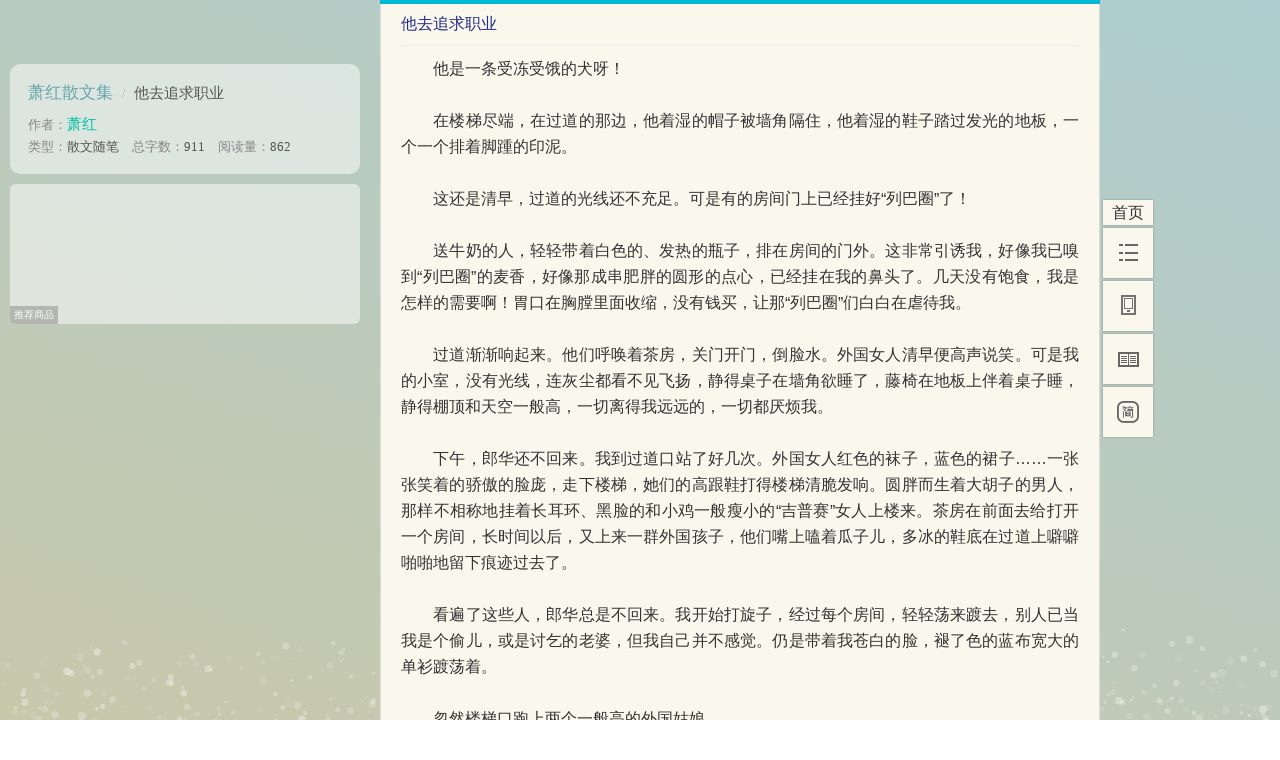

--- FILE ---
content_type: text/html;charset=UTF-8
request_url: https://www.kepub.net/book/20701/10001?collectionNo=741060
body_size: 7698
content:
<!DOCTYPE html>
<html lang="zh-Hans">
<head>
    <meta charset="UTF-8">
    <title>《他去追求职业》在线阅读 | 萧红 - 可阅文学网</title>
    <meta name="keywords" content="他去追求职业,萧红,散文随笔,可阅,可阅文学">
    <meta name="description" content="他是一条受冻受饿的犬呀！在楼梯尽端，在过道的那边，他着湿的帽子被墙角隔住，他着湿的鞋子踏过发光的地板，一个一个排着脚踵的印泥。">
    <meta name="google" content="notranslate">
    <meta name="book_no" content="20701">
    <meta property="og:type" content="novel">
    <meta property="og:title" content="他去追求职业">
    <meta property="og:description" content="他是一条受冻受饿的犬呀！在楼梯尽端，在过道的那边，他着湿的帽子被墙角隔住，他着湿的鞋子踏过发光的地板，一个一个排着脚踵的印泥。">
    <meta property="og:url" content="https://www.kepub.net/book/20701/">
    <meta property="og:novel:category" content="散文随笔">
    <meta property="og:novel:author" content="萧红">
    <meta property="og:novel:book_name" content="他去追求职业">
    <meta property="og:novel:read_url" content="https://www.kepub.net/book/20701/">
    <meta property="og:novel:status" content="全本">
    <meta property="og:novel:update_time" content="2022-06-01 05:26">
    <meta property="og:novel:latest_chapter_name" content="他去追求职业">
    <meta property="og:novel:latest_chapter_url" content="https://www.kepub.net/book/20701/10001">

    <link rel="canonical" href="https://www.kepub.net/book/20701/10001">
    <link rel="alternate" media="only screen and (max-width: 640px)" href="https://m.kepub.net/book/20701/10001">
    <link rel="alternate" media="handheld" href="https://m.kepub.net/book/20701/10001">
    <link rel="preload" href="/libs/font_3262646_3da1morkcf1/iconfont.woff2" as="font" type="font/woff2" crossorigin="anonymous">
    <link href="/libs/font_3262646_3da1morkcf1/iconfont.css?v=436" rel="stylesheet">
    <link href="/css/common/scrollbar.css" rel="stylesheet">
    <link href="/css/page/reader.css?v=12" rel="stylesheet">

    <script defer src="/libs/jquery-3.2.1.min.js"></script>
    <script async src="https://www.googletagmanager.com/gtag/js?id=G-HW18P780T8"></script><script>
    window.dataLayer = window.dataLayer || [];
    function gtag(){dataLayer.push(arguments);}
    gtag('js', new Date());

    gtag('config', 'G-HW18P780T8');
</script><script async src="https://pagead2.googlesyndication.com/pagead/js/adsbygoogle.js?client=ca-pub-7968498318079790"
        crossorigin="anonymous"></script>
</head>
<body>
<canvas height="100%" width="100%" style="position: fixed; top:0; left:0; z-index: -1; opacity: 1;"  id="anm-canvas"></canvas>

<!-- 右边 -->
<div id="right" style="position: fixed;top: 200px;">
    <div style="margin-left: 363px;width: 50px;">
        <ul style="list-style: none">
            <li><a href="/">首页</a></li>
            <li><a href="javascript:" title="目录" onclick="viewLeft()"></a></li>
            <li style="display: none"><a href="javascript:" title="评论"></a></li>
            <li id="phone_reader"><a href="javascript:" title="手机阅读" onclick="phoneReader()"></a></li>
            <li id="chapter_reader"><a href="javascript:" title="分章阅读" onclick="chapterReader()"></a></li>
            <li id="page_reader"><a href="javascript:" title="分页阅读" onclick="pageReader()"></a></li>
            <li id="lang_select"><a href="/book/20701" class="active" aria-label="简"><i class="iconfont icon-jianti"></i></a><a href="/book/22373" aria-label="繁"><i class="iconfont icon-fanti"></i></a></li>
            <li id="gotop" style="display: none;"><a href="javascript:" title="回顶部" onclick="goTop()"></a></li>
        </ul>
    </div>
</div>
<!-- 二维码 固定块 开始 -->
<div id="qr_block" style="display:none">
    <div id="x_btn" onclick="x_btn_click()"></div>
    <div>扫描二维码，用手机阅读</div>
    <img alt="手机阅读" src="[data-uri]">
</div>
<!-- 二维码 固定块 结束 -->

<!-- 中间 -->
<div class="block" style="margin-top: 0;">
    <!-- 阅读进度条开始 -->
    <div id="bar">
        <div id="bar_val"></div>
    </div>
    <!-- 阅读进度条结束 -->
    <div style="border: 1px solid #dcdcdc;border-top: none;padding:0 20px;">
        <div class="item_top">
            <p>
                <span class="top_categoryname">他去追求职业</span>
            </p>
        </div>
        <div class="view_block_1" id="view_block" style="border:0 solid #dcdcdc;margin: 10px 0;overflow: hidden">
            <div id="content" style="margin-top: 0;">　　他是一条受冻受饿的犬呀！<br><br>　　在楼梯尽端，在过道的那边，他着湿的帽子被墙角隔住，他着湿的鞋子踏过发光的地板，一个一个排着脚踵的印泥。<br><br>　　这还是清早，过道的光线还不充足。可是有的房间门上已经挂好“列巴圈”了！<br><br>　　送牛奶的人，轻轻带着白色的、发热的瓶子，排在房间的门外。这非常引诱我，好像我已嗅到“列巴圈”的麦香，好像那成串肥胖的圆形的点心，已经挂在我的鼻头了。几天没有饱食，我是怎样的需要啊！胃口在胸膛里面收缩，没有钱买，让那“列巴圈”们白白在虐待我。<br><br>　　过道渐渐响起来。他们呼唤着茶房，关门开门，倒脸水。外国女人清早便高声说笑。可是我的小室，没有光线，连灰尘都看不见飞扬，静得桌子在墙角欲睡了，藤椅在地板上伴着桌子睡，静得棚顶和天空一般高，一切离得我远远的，一切都厌烦我。<br><br>　　下午，郎华还不回来。我到过道口站了好几次。外国女人红色的袜子，蓝色的裙子……一张张笑着的骄傲的脸庞，走下楼梯，她们的高跟鞋打得楼梯清脆发响。圆胖而生着大胡子的男人，那样不相称地挂着长耳环、黑脸的和小鸡一般瘦小的“吉普赛”女人上楼来。茶房在前面去给打开一个房间，长时间以后，又上来一群外国孩子，他们嘴上嗑着瓜子儿，多冰的鞋底在过道上噼噼啪啪地留下痕迹过去了。<br><br>　　看遍了这些人，郎华总是不回来。我开始打旋子，经过每个房间，轻轻荡来踱去，别人已当我是个偷儿，或是讨乞的老婆，但我自己并不感觉。仍是带着我苍白的脸，褪了色的蓝布宽大的单衫踱荡着。<br><br>　　忽然楼梯口跑上两个一般高的外国姑娘。<br><br>　　“啊呀！”指点着向我说：“你的……真好看！”<br><br>　　另一个样子像是为了我倒退了一步，并且那两个不住翻着衣襟给我看：<br><br>　　“你的……真好看！”<br><br>　　我没有理她们。心想：她们帽子上有水滴，不是又落雪？<br><br>　　跑回房间，看一看窗子究竟落雪不？郎华是穿着昨晚潮湿的衣裳走的。一开窗，雪花便满窗倒倾下来。<br><br>　　郎华回来，他的帽沿滴着水，我接过来帽子，问他：<br><br>　　“外面上冻了吗？”<br><br>　　他把裤口摆给我看，我甩手摸时，半截裤管又凉又硬。他抓住我的摸裤管的手说：<br><br>　　“小孩子，饿坏了吧！”<br><br>　　我说：“不饿。”我怎能呢！为了追求食物，他的衣服都结冰了。<br><br>　　过一会，他拿出二十元票子给我看。忽然使我痴呆了一刻，这是哪里来的呢？<br><br><p class="wt">(本篇创作于1935年3月至5月间，首刊于何处不详)</p></div>
        </div>
    </div>
    <!-- 上一章下一章 -->
    <div id="change_chapter_block">
        <div class="next_chapter"><a href="/book/20700/10001?collectionNo=741060">下一章</a></div>
        <div class="pre_chapter"><a href="/book/20703/10001?collectionNo=741060">上一章</a></div>
    </div>
    <!-- 上一页下一页按钮模块开始 -->
    <div id="change_page_block">
        <div id="huanye">
            <div onclick="next_page_f()" class="next_page next" id="next_page">下一页</div>
            <div onclick="previous_page_f()" class="previous_page pre" id="previous_page">上一页</div>
        </div>
    </div>
    <!-- 上一页下一页按钮模块结束 -->
</div>

<!-- 小窗口 -->
<div class="mini-window">
    <div id="mini-window-content" style="margin-top: 0;">
        <div class="book-info">
            <div class="book-base-info-b">
                
                <div class="bookname-b">
                    <a class="collection-name" href="/book/741060">萧红散文集</a>
                    <span class="arrow-right">/</span>
                    <a class="bookname" href="/book/20701">他去追求职业</a>
                </div>
                <div>作者：<a class="author" href="/author/102">萧红</a></div>
                <div class="info-b-1">
                    <div>类型：<span>散文随笔</span></div>
                    <div>总字数：<span>911</span></div>
                    <div>阅读量：<span>862</span></div>
                </div>
            </div>
            
            
        </div>
        <div>
    <link href="/css/common/ad.css" rel="stylesheet">
    <!-- 统一广告展示：优先显示Google广告，失败时显示推荐商品 -->
    <div class="ad-b enhanced-ad">
        <!-- Google广告 -->
        <script async src="https://pagead2.googlesyndication.com/pagead/js/adsbygoogle.js?client=ca-pub-7968498318079790"
                crossorigin="anonymous"></script>
        <!-- PC-阅读页面-330*110 -->
        <ins class="adsbygoogle"
             style="display:inline-block;width:330px;height:110px"
             data-ad-client="ca-pub-7968498318079790"
             data-ad-slot="6714656663"></ins>
        <script>
            (adsbygoogle = window.adsbygoogle || []).push({});
        </script>

        <!-- 备选推荐商品广告 -->
        <div hidden class="plan-b recommend_goods">
            <!-- 推荐商品将在这里加载 -->
        </div>

        <div class="tip google-ad-tip" hidden>由谷歌提供的广告</div>
        <div class="tip plan-b-tip" hidden>推荐商品</div>
    </div>

    <script defer type="text/javascript" src="/js/common/ad.js"></script>
</div>
        <div id="note_view">
            <ul id="note_group_list">
                <li class="note_group_0">
                    
                </li>
                <li class="note_group_1">
                    
                </li>
                <li class="note_group_2">
                    
                </li>
            </ul>
        </div>
    </div>
</div>

<!-- 左边 -->
<div id="left">
    <div style="height:100%;overflow-y:scroll;/*margin-right:-18px; */">
        <h3><strong>目录</strong></h3>
        <div id="chapterlink">
            <ul>
                <p></p>
                <li>
                    <a href="/book/20822/10001?collectionNo=741060">“九一八”致弟弟书</a>
                </li>
                <li>
                    <a href="/book/20821/10001?collectionNo=741060">给流亡异地的东北同胞书</a>
                </li>
                <li>
                    <a href="/book/20820/10001?collectionNo=741060">致华岗</a>
                </li>
                <li>
                    <a href="/book/20819/10001?collectionNo=741060">致白朗</a>
                </li>
                <li>
                    <a href="/book/20818/10001?collectionNo=741060">致X先生</a>
                </li>
                <li>
                    <a href="/book/20817/10001?collectionNo=741060">致胡风</a>
                </li>
                <li>
                    <a href="/book/20816/10001?collectionNo=741060">致高原</a>
                </li>
                <li>
                    <a href="/book/20815/10001?collectionNo=741060">致黄源</a>
                </li>
                <li>
                    <a href="/book/20814/10001?collectionNo=741060">致萧军</a>
                </li>
                <li>
                    <a href="/book/20813/10001?collectionNo=741060">红玻璃的故事</a>
                </li>
                <li>
                    <a href="/book/20812/10001?collectionNo=741060">北中国</a>
                </li>
                <li>
                    <a href="/book/20811/10001?collectionNo=741060">后花园</a>
                </li>
                <li>
                    <a href="/book/20810/10001?collectionNo=741060">花狗</a>
                </li>
                <li>
                    <a href="/book/20809/10001?collectionNo=741060">梧桐</a>
                </li>
                <li>
                    <a href="/book/20808/10001?collectionNo=741060">山下</a>
                </li>
                <li>
                    <a href="/book/20807/10001?collectionNo=741060">莲花池</a>
                </li>
                <li>
                    <a href="/book/20806/10001?collectionNo=741060">旷野的呼喊</a>
                </li>
                <li>
                    <a href="/book/20805/10001?collectionNo=741060">逃难</a>
                </li>
                <li>
                    <a href="/book/20804/10001?collectionNo=741060">朦胧的期待</a>
                </li>
                <li>
                    <a href="/book/20803/10001?collectionNo=741060">孩子的讲演</a>
                </li>
                <li>
                    <a href="/book/20802/10001?collectionNo=741060">汾河的圆月</a>
                </li>
                <li>
                    <a href="/book/20801/10001?collectionNo=741060">黄河</a>
                </li>
                <li>
                    <a href="/book/20800/10001?collectionNo=741060">两朋友</a>
                </li>
                <li>
                    <a href="/book/20799/10001?collectionNo=741060">桥</a>
                </li>
                <li>
                    <a href="/book/20798/10001?collectionNo=741060">亚丽</a>
                </li>
                <li>
                    <a href="/book/20797/10001?collectionNo=741060">牛车上</a>
                </li>
                <li>
                    <a href="/book/20796/10001?collectionNo=741060">王四的故事</a>
                </li>
                <li>
                    <a href="/book/20795/10001?collectionNo=741060">红的果园</a>
                </li>
                <li>
                    <a href="/book/20794/10001?collectionNo=741060">家族以外的人</a>
                </li>
                <li>
                    <a href="/book/20793/10001?collectionNo=741060">马房之夜</a>
                </li>
                <li>
                    <a href="/book/20791/10001?collectionNo=741060">出嫁</a>
                </li>
                <li>
                    <a href="/book/20790/10001?collectionNo=741060">患难中</a>
                </li>
                <li>
                    <a href="/book/20789/10001?collectionNo=741060">离去</a>
                </li>
                <li>
                    <a href="/book/20788/10001?collectionNo=741060">渺茫中</a>
                </li>
                <li>
                    <a href="/book/20787/10001?collectionNo=741060">清晨的马路上</a>
                </li>
                <li>
                    <a href="/book/20786/10001?collectionNo=741060">叶子</a>
                </li>
                <li>
                    <a href="/book/20785/10001?collectionNo=741060">夜风</a>
                </li>
                <li>
                    <a href="/book/20784/10001?collectionNo=741060">哑老人</a>
                </li>
                <li>
                    <a href="/book/20783/10001?collectionNo=741060">两个青蛙</a>
                </li>
                <li>
                    <a href="/book/20782/10001?collectionNo=741060">太太与西瓜</a>
                </li>
                <li>
                    <a href="/book/20781/10001?collectionNo=741060">腿上的绷带</a>
                </li>
                <li>
                    <a href="/book/20780/10001?collectionNo=741060">看风筝</a>
                </li>
                <li>
                    <a href="/book/20779/10001?collectionNo=741060">王阿嫂的死</a>
                </li>
                <li>
                    <a href="/book/20778/10001?collectionNo=741060">骨架与灵魂</a>
                </li>
                <li>
                    <a href="/book/20777/10001?collectionNo=741060">回忆鲁迅先生</a>
                </li>
                <li>
                    <a href="/book/20776/10001?collectionNo=741060">《大地的女儿》</a>
                </li>
                <li>
                    <a href="/book/20775/10001?collectionNo=741060">记我们的导师</a>
                </li>
                <li>
                    <a href="/book/20774/10001?collectionNo=741060">鲁迅先生生活忆略</a>
                </li>
                <li>
                    <a href="/book/20773/10001?collectionNo=741060">鲁迅先生生活散记</a>
                </li>
                <li>
                    <a href="/book/20772/10001?collectionNo=741060">茶食店</a>
                </li>
                <li>
                    <a href="/book/20771/10001?collectionNo=741060">放火者</a>
                </li>
                <li>
                    <a href="/book/20770/10001?collectionNo=741060">长安寺</a>
                </li>
                <li>
                    <a href="/book/20769/10001?collectionNo=741060">林小二</a>
                </li>
                <li>
                    <a href="/book/20768/10001?collectionNo=741060">滑竿</a>
                </li>
                <li>
                    <a href="/book/20767/10001?collectionNo=741060">牙粉医病法</a>
                </li>
                <li>
                    <a href="/book/20766/10001?collectionNo=741060">我之读世界语</a>
                </li>
                <li>
                    <a href="/book/20765/10001?collectionNo=741060">寄东北流亡者</a>
                </li>
                <li>
                    <a href="/book/20764/10001?collectionNo=741060">无题</a>
                </li>
                <li>
                    <a href="/book/20763/10001?collectionNo=741060">记鹿地夫妇</a>
                </li>
                <li>
                    <a href="/book/20762/10001?collectionNo=741060">《大地的女儿》与《动乱时代》</a>
                </li>
                <li>
                    <a href="/book/20761/10001?collectionNo=741060">一九二九底愚昧</a>
                </li>
                <li>
                    <a href="/book/20760/10001?collectionNo=741060">一条铁路底完成</a>
                </li>
                <li>
                    <a href="/book/20759/10001?collectionNo=741060">两种感想</a>
                </li>
                <li>
                    <a href="/book/20758/10001?collectionNo=741060">八月之日记二</a>
                </li>
                <li>
                    <a href="/book/20757/10001?collectionNo=741060">八月之日记一</a>
                </li>
                <li>
                    <a href="/book/20756/10001?collectionNo=741060">火线外(两章)</a>
                </li>
                <li>
                    <a href="/book/20755/10001?collectionNo=741060">逝者已矣</a>
                </li>
                <li>
                    <a href="/book/20754/10001?collectionNo=741060">鲁迅先生记(二)</a>
                </li>
                <li>
                    <a href="/book/20753/10001?collectionNo=741060">鲁迅先生记(一)</a>
                </li>
                <li>
                    <a href="/book/20752/10001?collectionNo=741060">失眠之夜</a>
                </li>
                <li>
                    <a href="/book/20751/10001?collectionNo=741060">天空的点缀</a>
                </li>
                <li>
                    <a href="/book/20750/10001?collectionNo=741060">来信</a>
                </li>
                <li>
                    <a href="/book/20749/10001?collectionNo=741060">永久的憧憬和追求</a>
                </li>
                <li>
                    <a href="/book/20748/10001?collectionNo=741060">感情的碎片</a>
                </li>
                <li>
                    <a href="/book/20747/10001?collectionNo=741060">女子装饰的心理</a>
                </li>
                <li>
                    <a href="/book/20746/10001?collectionNo=741060">长白山的血迹</a>
                </li>
                <li>
                    <a href="/book/20745/10001?collectionNo=741060">孤独的生活</a>
                </li>
                <li>
                    <a href="/book/20744/10001?collectionNo=741060">索非亚的愁苦</a>
                </li>
                <li>
                    <a href="/book/20743/10001?collectionNo=741060">访问</a>
                </li>
                <li>
                    <a href="/book/20742/10001?collectionNo=741060">初冬</a>
                </li>
                <li>
                    <a href="/book/20740/10001?collectionNo=741060">三个无聊人</a>
                </li>
                <li>
                    <a href="/book/20739/10001?collectionNo=741060">最后的一个星期</a>
                </li>
                <li>
                    <a href="/book/20738/10001?collectionNo=741060">拍卖家具</a>
                </li>
                <li>
                    <a href="/book/20737/10001?collectionNo=741060">十三天</a>
                </li>
                <li>
                    <a href="/book/20736/10001?collectionNo=741060">患病</a>
                </li>
                <li>
                    <a href="/book/20735/10001?collectionNo=741060">又是春天</a>
                </li>
                <li>
                    <a href="/book/20734/10001?collectionNo=741060">生人</a>
                </li>
                <li>
                    <a href="/book/20732/10001?collectionNo=741060">决意</a>
                </li>
                <li>
                    <a href="/book/20731/10001?collectionNo=741060">门前的黑影</a>
                </li>
                <li>
                    <a href="/book/20730/10001?collectionNo=741060">又是冬天</a>
                </li>
                <li>
                    <a href="/book/20729/10001?collectionNo=741060">白面孔</a>
                </li>
                <li>
                    <a href="/book/20728/10001?collectionNo=741060">剧团</a>
                </li>
                <li>
                    <a href="/book/20727/10001?collectionNo=741060">册子</a>
                </li>
                <li>
                    <a href="/book/20726/10001?collectionNo=741060">家庭教师是强盗</a>
                </li>
                <li>
                    <a href="/book/20724/10001?collectionNo=741060">公园</a>
                </li>
                <li>
                    <a href="/book/20723/10001?collectionNo=741060">小偷、车夫和老头</a>
                </li>
                <li>
                    <a href="/book/20722/10001?collectionNo=741060">春意挂上了树梢</a>
                </li>
                <li>
                    <a href="/book/20721/10001?collectionNo=741060">女教师</a>
                </li>
                <li>
                    <a href="/book/20720/10001?collectionNo=741060">几个欢快的日子</a>
                </li>
                <li>
                    <a href="/book/20719/10001?collectionNo=741060">同命运的小鱼</a>
                </li>
                <li>
                    <a href="/book/20718/10001?collectionNo=741060">十元钞票</a>
                </li>
                <li>
                    <a href="/book/20717/10001?collectionNo=741060">“牵牛房”</a>
                </li>
                <li>
                    <a href="/book/20716/10001?collectionNo=741060">新识</a>
                </li>
                <li>
                    <a href="/book/20713/10001?collectionNo=741060">借</a>
                </li>
                <li>
                    <a href="/book/20712/10001?collectionNo=741060">当铺</a>
                </li>
                <li>
                    <a href="/book/20711/10001?collectionNo=741060">他的上唇挂霜了</a>
                </li>
                <li>
                    <a href="/book/20710/10001?collectionNo=741060">飞雪</a>
                </li>
                <li>
                    <a href="/book/20709/10001?collectionNo=741060">度日</a>
                </li>
                <li>
                    <a href="/book/20708/10001?collectionNo=741060">黑“列巴”和白盐</a>
                </li>
                <li>
                    <a href="/book/20706/10001?collectionNo=741060">搬家</a>
                </li>
                <li>
                    <a href="/book/20705/10001?collectionNo=741060">饿</a>
                </li>
                <li>
                    <a href="/book/20704/10001?collectionNo=741060">提篮者</a>
                </li>
                <li>
                    <a href="/book/20703/10001?collectionNo=741060">来客</a>
                </li>
                <li class="selected">
                    <a href="/book/20701/10001?collectionNo=741060">他去追求职业</a>
                </li>
                <li>
                    <a href="/book/20700/10001?collectionNo=741060">雪天</a>
                </li>
                <li>
                    <a href="/book/20699/10001?collectionNo=741060">欧罗巴旅馆</a>
                </li>
                <li>
                    <a href="/book/20698/10001?collectionNo=741060">过夜</a>
                </li>
                <li>
                    <a href="/book/20697/10001?collectionNo=741060">小六</a>
                </li>
                <li>
                    <a href="/book/20696/10001?collectionNo=741060">镀金的学说</a>
                </li>
                <li>
                    <a href="/book/20695/10001?collectionNo=741060">蹲在洋车上</a>
                </li>
                <li>
                    <a href="/book/20694/10001?collectionNo=741060">夏夜</a>
                </li>
                <li>
                    <a href="/book/20693/10001?collectionNo=741060">破落之街</a>
                </li>
                <li>
                    <a href="/book/20692/10001?collectionNo=741060">烦扰的一日</a>
                </li>
                <li>
                    <a href="/book/20691/10001?collectionNo=741060">中秋节</a>
                </li>
                <li>
                    <a href="/book/20690/10001?collectionNo=741060">广告副手</a>
                </li>
                <li>
                    <a href="/book/20688/10001?collectionNo=741060">弃儿</a>
                </li>
                <li>
                    <a href="/book/20048/10001?collectionNo=741060">祖父死了的时候</a>
                </li>
                <li>
                    <a href="/book/20032/10001?collectionNo=741060">广告员的梦想</a>
                </li>
                <li>
                    <a href="/book/20027/10001?collectionNo=741060">一个南方的姑娘</a>
                </li>
                <li>
                    <a href="/book/20026/10001?collectionNo=741060">家庭教师</a>
                </li>
                <li>
                    <a href="/book/20024/10001?collectionNo=741060">最末的一块木柈</a>
                </li>
                <li>
                    <a href="/book/20023/10001?collectionNo=741060">小黑狗</a>
                </li>
                <li>
                    <a href="/book/20022/10001?collectionNo=741060">买皮帽</a>
                </li>
            </ul>
        </div>
    </div>
</div>
<script>
    var userId = 0;
    var wait_tip = "\u7A0D\u5019...";
    var publicNoteGroupSize = 3;
</script>
<script defer type="text/javascript" src="/js/common/scrollbar.js"></script>
<script defer language="JavaScript" src="/js/reader.js?v=1"></script>
<script defer language="JavaScript" src="/js/page/reader/center.js"></script>
<script defer language="JavaScript" src="/js/page/reader/left.js"></script>
<script defer language="JavaScript" src="/js/page/reader/right.js"></script>
<script defer language="JavaScript" src="/js/canvas/anim1.js"></script>
<script defer language="JavaScript" src="/js/canvas/anim2.js"></script>
<script defer language="JavaScript" src="/js/canvas/stars.js"></script>
<script>
    window.onload = function(){
        var r = Math.random();
        if(r>0.7){
            n();
        }else if(r>0.4){
            snow();
        }else{
            createUniverse();
        }
    }
</script>
</body>
</html>

--- FILE ---
content_type: text/html; charset=utf-8
request_url: https://www.google.com/recaptcha/api2/aframe
body_size: 268
content:
<!DOCTYPE HTML><html><head><meta http-equiv="content-type" content="text/html; charset=UTF-8"></head><body><script nonce="vjhS3-G3vjt8y8Lu_xA2nw">/** Anti-fraud and anti-abuse applications only. See google.com/recaptcha */ try{var clients={'sodar':'https://pagead2.googlesyndication.com/pagead/sodar?'};window.addEventListener("message",function(a){try{if(a.source===window.parent){var b=JSON.parse(a.data);var c=clients[b['id']];if(c){var d=document.createElement('img');d.src=c+b['params']+'&rc='+(localStorage.getItem("rc::a")?sessionStorage.getItem("rc::b"):"");window.document.body.appendChild(d);sessionStorage.setItem("rc::e",parseInt(sessionStorage.getItem("rc::e")||0)+1);localStorage.setItem("rc::h",'1769374048955');}}}catch(b){}});window.parent.postMessage("_grecaptcha_ready", "*");}catch(b){}</script></body></html>

--- FILE ---
content_type: text/css
request_url: https://www.kepub.net/css/page/reader.css?v=12
body_size: 3281
content:
*{
    padding: 0;
    margin:0;
}
body{
    min-height: 100vh;
    background: linear-gradient(200deg,#aecdd0,#d8c594);
}
ul{list-style: none;}
a{text-decoration: none;}

/* 中间 */
.block{
    width: 720px;background-color: #FAF7ED;
    position: relative;
    left:50%;
    margin-left:-360px;
}

.view_block_2{
    min-height: calc(100vh - 120px);
}
.item_top{  padding: 10px 0;  border-bottom: 1px solid #eeeeee;  }
.top_categoryname{font-size: 16px;font-family: 'Microsoft YaHei', arial, sans-serif;color: #262b86;}
#top_chaptername{    overflow: hidden;
    text-overflow: ellipsis;
    display: -webkit-box;
    -webkit-line-clamp: 1;
    -webkit-box-orient: vertical;max-width: 70%;}
:lang(zh-Hant) .top_categoryname{font-family: 'Microsoft JhengHei',sans-serif;}
:lang(zh-tw) .top_categoryname{font-family: 'Microsoft JhengHei',sans-serif;}
:lang(en) .top_categoryname{font-family: Georgia, serif;}
:lang(zh-Hant) #top_chaptername{font-family: 'Microsoft JhengHei',sans-serif;}
:lang(zh-tw) #top_chaptername{font-family: 'Microsoft JhengHei',sans-serif;}
:lang(en) #top_chaptername{font-family: Georgia, serif;}
#bar{
    height: 4px;background-color: rgba(0,184,212,0.3);
}
#bar_val{
    height: 4px;background-color: #00B8D4;
    transition-property: width;
    transition-duration: .5s;
    transition-timing-function: ease;
}

#change_page_block{margin-top: 10px}
#huanye{float: right;margin-right: 20px;}
#next_page{border-top-right-radius: 6px;border-bottom-right-radius: 6px;}
#previous_page{border-top-left-radius: 6px;border-bottom-left-radius: 6px;}

#next_page,#previous_page{
    float:right;padding:5px;border: 1px solid #d4d4d4;background-color: #FAF7ED;
    cursor: pointer;font-size: .8em;
}
#next_page:hover,#previous_page:hover{
    border-color: #3072b3;
    background-color: #3c8dde;
    color: #ffffff;
}
.no_page{
    color: #d4d4d4;
}

#change_chapter_block{margin-top: 10px;margin-right: 20px;}
.pre_chapter,.next_chapter{
    float:right;padding:5px;border: 1px solid #d4d4d4;background-color: #FAF7ED;
    cursor: pointer;font-size: .8em;
}
.pre_chapter>a,.next_chapter>a{
    color: #000000;
}
.next_chapter{border-top-right-radius: 6px;border-bottom-right-radius: 6px;}
.pre_chapter{border-top-left-radius: 6px;border-bottom-left-radius: 6px;}
.pre_chapter:hover,.next_chapter:hover{
    border-color: #3072b3;
    background-color: #3c8dde;
    color: #ffffff;
}
.pre_chapter:hover>a,.next_chapter:hover>a{
    color: #ffffff;
}

#TextContent{
    text-indent: 2em;
}

#content{text-align:justify;text-justify:distribute;line-height: 26px;font-family: "Microsoft YaHei", sans-serif;color: #333333;position:relative;z-index:10;}
:lang(zh-Hant) #content{font-family: 'Microsoft JhengHei',sans-serif;}
:lang(zh-tw) #content{font-family: 'Microsoft JhengHei',sans-serif;}
:lang(en) #content{font-family: Georgia, serif;}
#content .q,#content .p,#content .s{
    font-family: 'FangSong', serif;color: #3daad6;
}
#content span.pn{
    font-family: 'FangSong', serif;color: #3daad6; font-weight: bold;
}
#content .q,#content .p{text-indent: 2em;}
#content .s{text-align: right;text-indent: 0;}
#content .wt{text-align: right;}
#content .sub-title{text-align: center;font-weight: bold;}
#content .l{text-align: left;text-indent: 0;}
#content .r{text-align: right;text-indent: 0;}
#content .c{text-align: center;text-indent: 0;}
#content .b{font-weight: bold;}
#content .k-char{height: 20px;
    vertical-align: sub;}
#content .k-pic{max-width: 100%;display: block;margin: 0 auto;}

/* 左边 */
#left{
    position: fixed;left: -500px;max-width: 500px;min-width:300px;height: 100%;background-color: #333333;top:0;
    border-top: 4px solid #00B8D4;  transition-property: left;  transition-duration: .5s;  transition-timing-function: ease;
}
#left h3{
    text-align: center;  color: #ffffff;line-height: 56px;height: 56px;overflow: hidden;
    border-bottom: 2px solid #1a1a1a;
}
#chapterlink ul{
    list-style: none;  color: #ffffff;margin-top: 20px;
}
#chapterlink ul p{
    height: 32px;  line-height: 32px;  overflow: hidden;
}
#chapterlink li{
    line-height: 42px;  height: 42px;padding-left: 20px; padding-right: 20px;  overflow: hidden;
    border-top: 1px solid #4d4d4d;  border-bottom: 1px solid #1a1a1a;
}
#chapterlink li:hover{
    border-bottom: none;  box-shadow: 0px 0px 8px #000000 inset;
}
.selected{
    border-bottom: none;  box-shadow: 0px 0px 8px #000000 inset;
}
#left{
    z-index:88;
    overflow: hidden;
}
#chapterlink{
    margin-bottom: 60px;
}

#chapterlink li a{
    display: block;  color: #ffffff;
}

/* 右边 */
#right{left: 50%;}
#right li{
    margin-bottom: 3px;
    box-shadow: 0 0 2px #888888;
}
#right li a{
    height: 50px;width: 50px;display: block;
    background-color: #FAF7ED;
}

#lang_select a{
    text-align: center;
    line-height: 50px;
    color: #666666;
    cursor: pointer;
    border-top: 1px dotted #999999;
}
#lang_select a.active{
    cursor: default;
}
#lang_select a:first-child{
    border-top: none;
}
#lang_select a:hover{
    color: #6a9efc;
}
#lang_select a.active:hover{
    color: #666666;
}
#right li#lang_select a{
    display: none;
}
#right li#lang_select a.active{
    display: block;
}
#right li#lang_select:hover a{
    display: block;
}
#lang_select i{
    font-size: 22px;
}

#right li:nth-child(1) a{
    color: #333333;
    line-height: 25px;
    height: 25px;
    text-align: center;
}
#right li:nth-child(2) a{
    background-image: url("/img/yuedu/mulu.png");
}
#right li:nth-child(3) a{
    background-image: url("/img/yuedu/comment.png");

}
#right li:nth-child(4) a{
    background-image: url("/img/yuedu/phone.png");

}
#right li:nth-child(5) a{
    background-image: url("/img/yuedu/page.png");
    background-repeat: no-repeat;
    background-position: center;

}
#right li:nth-child(6) a{
    background-image: url("/img/yuedu/chapter.png");
    background-repeat: no-repeat;
    background-position: center;
}

#right #gotop a{
    background-image: url("/img/yuedu/gotop.png");
    margin-top: 150px;
}

/*二维码 固定块*/
#qr_block{text-align:center;width:300px;height:320px;background-color:#ffffff;border:2px solid #000000;position:fixed;top:40%;left:50%;margin-left:-150px;margin-top:-150px;z-index:100;}
#qr_block #x_btn{width:30px;height:30px;background-image:url('/img/yuedu/x.png');background-repeat:no-repeat;background-position:center;position:absolute;right:0px;}
#qr_block #x_btn:hover{cursor:pointer;}
#qr_block div:nth-child(2){margin-top:30px;margin-bottom:5px;}
#qr_block img{width:240px;height:240px;}

.c_book_link{
    color: #262b86;}


::selection {
    background: #faf7ed;
    color: #e4401b;
}
::-moz-selection {
    background: #faf7ed;
    color: #e4401b;
}
::-webkit-selection {
    background: #faf7ed;
    color: #e4401b;
}

.icon-zhushi{color: #957D52;position: relative;font-size: 18px;top: -2px;line-height: 12px;font-weight: normal;}
.icon-zhushi2{color: #957D52;position: relative;font-size: 19px;top: -1px;line-height: 12px;font-weight: normal;}
.icon-zhushi::before,.icon-zhushi2::before{
    padding: 0 4px;
}
.icon-zhushi::after,.icon-zhushi2::after{
    left: 50%;
    bottom: 100%;
}
.icon-zhushi::after,.icon-zhushi2::after {
    content: attr(data-content);
    display: none;
    white-space: pre-wrap;
    width: 638px;
    margin-left: 10px;
    position: absolute;
    padding: 10px;
    left: initial;
    bottom: initial;
    margin-bottom: 12px;
    /*transform: translateX(-50%);*/
    font-size: 16px;
    color: #fff;
    cursor: default;
    box-shadow: 0 0 10px rgba(0,0,0,0.3);
    border-radius: 6px;
    background: #555;
    z-index: 1;
    line-height: 1.8em;
    text-align: left;
}
.icon-zhushi:hover::after,.icon-zhushi2:hover::after {
    display: block;
}

/* 小窗口 */
.mini-window{width: 350px;min-height: calc(100vh - 120px);position: absolute;left: calc(50vw - 730px);top: 0;margin-top: 44px;overflow: hidden;}
.book-info{margin-top:20px;background-color: rgba(255,255,255,.5);padding: 12px 10px;border-radius: 10px;}

.book-base-info-b{padding: 6px 8px;font-size: .8em;color: #888888;}
.book-base-info-b .bookname-b{padding-bottom: 10px;}
.book-base-info-b .collection-name{font-size: 1.3em;color: #68A7AD;}
.book-base-info-b .bookname{font-size: 1.2em;color: #555555;}
.book-base-info-b .arrow-right {
    margin: 0 6px;
    display: inline-block;
    color: #b6b4b4;
    font-size: 12px;
}
.book-base-info-b .author{color: #00BFA5;font-size: 1.2em;}
.info-b-1{padding-top: 4px;}
.info-b-1>div{display: inline-block;padding-right: 10px;}
.info-b-1 span{color: #555555;}

.download-b{padding: 0 8px;margin-top: 12px;}
.download-file-list{}
.download-file-list>li{border: 2px solid #49AFD0;border-radius: 6px;height: 2.4em;line-height: 2.4em;font-size: .8em;margin: .6em 0;position: relative;}
.download-file-list>li>div{float: left;text-align: center;}
.file-info{height: 100%;width: 36%;background: #49AFD0;border-top-left-radius: 4px;border-bottom-left-radius: 4px;color: #ffffff;}
.download-btn{height: 100%;width: 30%;color: #49AFD0;cursor: pointer;}
.send-btn{height: 100%;width: calc(34% - 2px);color: #49AFD0;border-left: 1px dotted #49AFD0;cursor: pointer;}
.email-input-b{position: absolute;top:38px;left:-1px;background-color: #FFFFFF;border: 2px solid #49AFD0;border-radius: 4px;padding: 20px 0;z-index: 30;width: calc(100% - 2px);}
.triangle{
    width: 0;
    height: 0;
    border: 8px solid #49AFD0;
    border-top: none;
    border-left-color: transparent;
    border-right-color: transparent;
}
.arrows{position: absolute;top: -8px;right: 15%;}
.email_input{height: 2em;line-height: 2em;width: 80%;vertical-align: middle;}
.email_input_tip{text-align: left;color: #CCCCCC;padding: 10px 4% 6px 10%;line-height: 1.6em;}
.send-btn-group{margin-top: 6px;}
.send-close-btn,.send-submit-btn{display: inline-block;width: 40%;text-align: center;line-height: 2.6em;border-radius: 4px;vertical-align: middle;cursor: pointer;}
.send-close-btn{background: #ccc;color: #FFFFFF;}
.send-submit-btn{background: #49AFD0;color: #FFFFFF;margin-left: 6px;}

#note_view{padding-top: 20px;}
#note_view_close_btn{padding-right: 16px;position: fixed;right: 0;}
#note_view_close_btn>i{font-size: 1.4em;color: #aaa;}
#note_group_list{}
#note_group_list>li{margin-bottom: 10px;}
.note_list{padding: 20px 12px 2px 12px;background-color: rgba(0, 0, 0, .05);border-radius: 10px;height: calc(100% - 22px);overflow: scroll;
    scrollbar-width: none; /* firefox */
    -ms-overflow-style: none; /* IE 10+ */}
.note_list::-webkit-scrollbar {
    display: none; /* Chrome Safari */
}
.note_list>li{margin-bottom: 30px;}
.note_list>li:after {
    content: '';
    clear: both;
    height: 0;
    overflow: hidden;
    display: block;
}
.avatar{border-radius: 50%;}
.note_list>li>a{float: left;}
.note_list>li>a>img{width: 46px; height: 46px;}
.note_list>li>div{float: left;margin-left: 16px;max-width: calc(100% - 62px)}
.username{color: #333333;font-size: .9em;}
.createtime{margin-left: 20px;color: #777777;font-size: .8em;}
/*.note_content{background-color: rgba(0,0,0,.4);padding: 10px 14px;border-radius: 8px;margin-top: 2px;color: #eeeeee;}*/
.note_content{background-color: rgba(255,255,255,.7);padding: 10px 14px;border-radius: 8px;margin-top: 2px;color: #222222;line-height: 1.6em;}



/* 不同窗口大小，主体区右移100、150 */
@media screen and (max-width: 1460px) {
    .block {
        margin-left:-260px;
    }
    .mini-window{
        left: calc(50vw - 630px);
    }
    #right{left: calc(50% + 100px);}
}
@media screen and (max-width: 1260px) {
    .block {
        margin-left:-210px;
    }
    .mini-window{
        left: calc(50vw - 580px);
    }
    #right{left: calc(50% + 150px);}
}
@media screen and (max-width: 1160px) {
    .block {
        margin-left:-360px;
    }
    .mini-window{
        display: none;
    }
    #right{left: 50%;}
}

--- FILE ---
content_type: text/css
request_url: https://www.kepub.net/css/common/ad.css
body_size: 1584
content:
.ad-b{
    margin-top: 10px;
    background-color: rgba(255,255,255,.5);
    padding: 8px 10px 22px 10px;
    border-radius: 6px;
    position: relative;
    transition: all 0.3s ease;
}

.ad-b:hover {
    background-color: rgba(255,255,255,.7);
    box-shadow: 0 2px 5px rgba(0,0,0,0.1);
}

.enhanced-ad {
    min-height: 110px;
}

.tip{
    color: #FFFFFF;
    background-color: rgba(0, 0, 0, 0.2);
    font-size: 10px;
    position: absolute;
    left: 0;
    bottom: 0;
    padding: 0 4px;
    border-bottom-left-radius: 6px;
    line-height: 18px;
    transition: opacity 0.3s ease;
}

ins.adsbygoogle{vertical-align: bottom;}
ins.adsbygoogle[data-ad-status="unfilled"] {
    display: none !important;
}
ins.adsbygoogle[data-ad-status="unfilled"] ~ .plan-b{
    display: block !important;
}
ins.adsbygoogle[data-ad-status="filled"] ~ .google-ad-tip{
    display: block !important;
}
ins.adsbygoogle[data-ad-status="unfilled"] ~ .plan-b-tip{
    display: block !important;
}


/* 淘宝客广告 start */
.tb-goods{}
.tb-goods>a{display: block; margin-top: 8px; transition: transform 0.2s ease;}
.tb-goods>a:first-child{margin-top: 0;}
.tb-goods>a:hover {transform: translateY(-2px);}
.goods-img-2{width: 110px;height: 110px;display: inline-block;float: left;}
.goods-img-2 img{width: 100%;height: 100%;border-radius: 4px;}
.goods-info-2{margin-left: 120px;height: 110px;}
.goods-title-2{height:36px;line-height: 18px;margin-bottom: 6px;font-size: 12px;    overflow: hidden;
    text-overflow: ellipsis;
    display: -webkit-box;
    -webkit-line-clamp: 2;
    -webkit-box-orient: vertical;padding-top: 2px;color: #333333;}
.tb-goods>a:hover .goods-title-2{color: #fd5c62;}

.goods-quan{
    font-size: 12px;
    display: inline-block;
    margin-bottom: 8px;
}
.goods-quan>span:first-child {
    padding: 2px 6px;
    border-top-left-radius: 2px;
    border-bottom-left-radius: 2px;
    background: rgba(253, 92, 98, 0.8);
    color: #FFFFFF;
}
.goods-quan>span:last-child {
    padding: 2px 6px;
    border-top-right-radius: 2px;
    border-bottom-right-radius: 2px;
    background: rgba(253, 92, 98, 0.2);
    color: #fd5c62;
    font-weight: bold;
}

.goods-price-b{display: flex;align-items: flex-end;}
.tb-goods .goods-price{font-size: 14px;color: #fd5c62;font-weight: bold;margin-right: 10px;}
.tb-goods .goods-price>i{font-size: 12px;padding-right: 2px;font-style: normal;}
.goods-price-del{font-size: 12px;color: #aaaaaa;text-decoration:line-through;}
.goods-price-del>i{font-size: 10px;padding-right: 2px;font-style: normal;}

.shop-name{font-size: 12px;text-align: right;color: #9c6680;line-height: 20px;padding-right: 8px;}
/* 淘宝客广告 end */

/* 推荐商品广告 start */
.recommend_goods{}
.recommend_goods>a{display: block; margin-top: 8px;position: relative; transition: transform 0.2s ease;}
.recommend_goods>a:first-child{margin-top: 4px;}
.recommend_goods>a:hover {transform: translateY(-2px);}
.goods-img-3{width: 110px;height: 110px;display: inline-block;float: left;}
.goods-img-3 img{width: 100%;height: 100%;border-radius: 4px;}
.goods-info-3{margin-left: 120px;height: 110px;}
.goods-title-3{height:54px;line-height: 18px;margin-bottom: 2px;font-size: 12px;    overflow: hidden;
    text-overflow: ellipsis;
    display: -webkit-box;
    -webkit-line-clamp: 3;
    -webkit-box-orient: vertical;padding-top: 2px;color: #333333;}
.goods-title-3:hover{color: #fd5c62;}

.recommend_goods .store-name{font-size: 12px;color: #9c6680;line-height: 20px;padding-right: 8px;margin-bottom: 2px;}
.recommend_goods .goods-price{font-size: 14px;color: #fd5c62;font-weight: bold;margin-right: 10px;margin-top: 10px;}
.recommend_goods .goods-price>i{font-size: 12px;padding-right: 2px;font-style: normal;}
.recommend_goods .buy-btn{font-size: 12px;
    line-height: 20px;
    width: 64px;
    text-align: center;
    background: #ffffff;
    display: inline-block;
    position: absolute;
    bottom: 0px;
    right: 6px;
    border-radius: 3px;
    color: #fd5c62;
    transition: all 0.2s ease;
}
.recommend_goods .buy-btn:hover{
    font-weight: bold;
    background-color: #fd5c62;
    color: #ffffff;
}

/* 推荐商品广告 end */

/* 空白广告 */
.empty-ad>p{height: 110px;line-height: 110px;font-size: 18px;text-align: center;color: #F8F8F8;letter-spacing: 10px;}

/* 推荐商品备选广告 */
.recommend_goods {
    padding: 5px;
}

.recommend_goods p {
    text-align: center;
    font-size: 16px;
    color: #666;
    line-height: 110px;
}

/* 平台标识样式 */
.platform-tag {
    position: absolute;
    top: 5px;
    right: 5px;
    background: rgba(0, 0, 0, 0.7);
    color: white;
    font-size: 10px;
    padding: 2px 6px;
    border-radius: 3px;
    z-index: 10;
}

/* 商品容器 */
.goods-container {
    position: relative;
}

/* 价格组合显示 */
.goods-price-b {
    display: flex;
    align-items: flex-end;
    gap: 8px;
}

/* 移动端自适应优化 */
@media (max-width: 768px) {
    .ad-b {
        margin-top: 8px;
        padding: 6px 8px 20px 8px;
    }
    
    .goods-img-3 {
        width: 90px;
        height: 90px;
    }
    
    .goods-info-3 {
        margin-left: 100px;
        height: 90px;
    }
    
    .goods-title-3 {
        height: 40px;
        -webkit-line-clamp: 2;
    }
    
    .empty-ad>p {
        height: 90px;
        line-height: 90px;
    }
    
    .platform-tag {
        font-size: 9px;
        padding: 1px 4px;
        top: 3px;
        right: 3px;
    }
    
    .goods-price-b {
        flex-direction: column;
        align-items: flex-start;
        gap: 2px;
    }
}
